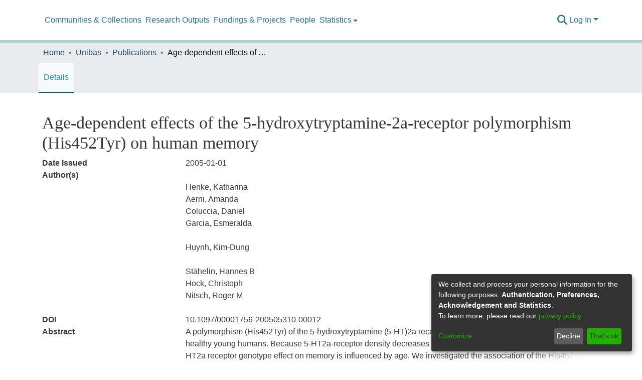

--- FILE ---
content_type: application/javascript; charset=UTF-8
request_url: https://edoc.unibas.ch/194.44b8289dd69b1321.js
body_size: 5195
content:
(self.webpackChunkdspace_angular=self.webpackChunkdspace_angular||[]).push([[194,4204,2272],{32272:(U,C,t)=>{"use strict";t.r(C),t.d(C,{DsDynamicLookupRelationExternalSourceTabComponent:()=>i});var e=t(94650),m=t(14292),o=t(63351),p=t(31388),_=(t(46623),t(54004)),P=t(63900),y=t(68675),x=t(28652),D=t(4177),A=t(19025),M=t(24702),F=t(51117),W=(t(33609),t(22979),t(3978)),R=t(68285),L=t(34793),K=t(9769),V=t(36895),B=t(41971),$=t(48106),b=t(70714),j=t(35278),Q=t(82656),z=t(98605),G=t(89383);const N=function(r,a){return{repeatable:r,listId:a}};function H(r,a){if(1&r){const n=e.\u0275\u0275getCurrentView();e.\u0275\u0275elementStart(0,"ds-viewable-collection",8),e.\u0275\u0275listener("importObject",function(l){e.\u0275\u0275restoreView(n);const v=e.\u0275\u0275nextContext(2);return e.\u0275\u0275resetView(v.import(l))}),e.\u0275\u0275pipe(1,"async"),e.\u0275\u0275elementEnd()}if(2&r){const n=e.\u0275\u0275nextContext().ngVar,s=e.\u0275\u0275nextContext();e.\u0275\u0275property("@fadeIn",void 0)("objects",n)("selectionConfig",e.\u0275\u0275pureFunction2(10,N,s.repeatable,s.listId))("config",e.\u0275\u0275pipeBind1(1,8,s.currentPagination$))("hideGear",!0)("context",s.context)("importable",!0)("importConfig",s.importConfig)}}function J(r,a){1&r&&(e.\u0275\u0275element(0,"ds-themed-loading",9),e.\u0275\u0275pipe(1,"translate")),2&r&&e.\u0275\u0275propertyInterpolate("message",e.\u0275\u0275pipeBind1(1,1,"loading.search-results"))}function X(r,a){1&r&&(e.\u0275\u0275element(0,"ds-error",9),e.\u0275\u0275pipe(1,"translate")),2&r&&e.\u0275\u0275propertyInterpolate("message",e.\u0275\u0275pipeBind1(1,1,"error.search-results"))}function d(r,a){1&r&&(e.\u0275\u0275elementStart(0,"div",10),e.\u0275\u0275text(1),e.\u0275\u0275pipe(2,"translate"),e.\u0275\u0275elementEnd()),2&r&&(e.\u0275\u0275advance(1),e.\u0275\u0275textInterpolate1(" ",e.\u0275\u0275pipeBind1(2,1,"search.results.empty")," "))}function I(r,a){if(1&r&&(e.\u0275\u0275elementContainerStart(0),e.\u0275\u0275template(1,H,2,13,"ds-viewable-collection",5),e.\u0275\u0275template(2,J,2,3,"ds-themed-loading",6),e.\u0275\u0275template(3,X,2,3,"ds-error",6),e.\u0275\u0275template(4,d,3,3,"div",7),e.\u0275\u0275elementContainerEnd()),2&r){const n=a.ngVar;e.\u0275\u0275advance(1),e.\u0275\u0275property("ngIf",(null==n?null:n.hasSucceeded)&&!(null!=n&&n.isLoading)&&(null==n||null==n.payload||null==n.payload.page?null:n.payload.page.length)>0),e.\u0275\u0275advance(1),e.\u0275\u0275property("ngIf",!n||(null==n?null:n.isLoading)),e.\u0275\u0275advance(1),e.\u0275\u0275property("ngIf",(null==n?null:n.hasFailed)&&(!(null!=n&&n.errorMessage)||400!=(null==n?null:n.statusCode))),e.\u0275\u0275advance(1),e.\u0275\u0275property("ngIf",0==(null==n||null==n.payload||null==n.payload.page?null:n.payload.page.length)||400==(null==n?null:n.statusCode))}}let i=(()=>{class r{constructor(n,s,l,v,T,Y){this.router=n,this.searchConfigService=s,this.externalSourceService=l,this.modalService=v,this.selectableListService=T,this.paginationService=Y,this.importedObject=new e.EventEmitter,this.initialPagination=Object.assign(new D.r,{id:"spc",pageSize:5}),this.subs=[]}ngOnInit(){this.externalSource.entityTypes.pipe((0,R.hC)(),(0,_.U)(n=>n.hasSucceeded&&n.payload.totalElements>0?n.payload.page[0]:null)).subscribe(n=>{this.relatedEntityType=n}),this.resetRoute(),this.entriesRD$=this.searchConfigService.paginatedSearchOptions.pipe((0,P.w)(n=>(""===n.query&&(n.query=this.query),this.externalSourceService.getExternalSourceEntries(this.externalSource.id,n).pipe((0,y.O)(void 0))))),this.currentPagination$=this.paginationService.getCurrentPagination(this.searchConfigService.paginationID,this.initialPagination),this.importConfig={buttonLabel:"submission.sections.describe.relationship-lookup.external-source.import-button-title."+this.label}}import(n){this.modalRef=this.modalService.open(A.a,{size:"lg",container:"ds-dynamic-lookup-relation-modal"});const s=this.modalRef.componentInstance.compRef$.pipe((0,M.tz)(),(0,_.U)(l=>l.instance));this.subs.push(s.subscribe(l=>{l.externalSourceEntry=n,l.item=this.item,l.relationship=this.relationship,l.label=this.label,l.relatedEntityType=this.relatedEntityType})),this.subs.push(s.pipe((0,P.w)(l=>l.importedObject)).subscribe(l=>{this.selectableListService.selectSingle(this.listId,l),this.importedObject.emit(l)}))}ngOnDestroy(){this.subs.filter(n=>(0,M.Uh)(n)).forEach(n=>n.unsubscribe())}resetRoute(){this.paginationService.updateRoute(this.searchConfigService.paginationID,{page:1,pageSize:5})}static#e=this.\u0275fac=function(s){return new(s||r)(e.\u0275\u0275directiveInject(L.F0),e.\u0275\u0275directiveInject(o.U),e.\u0275\u0275directiveInject(p.G),e.\u0275\u0275directiveInject(K.FF),e.\u0275\u0275directiveInject(F.w),e.\u0275\u0275directiveInject(W.N))};static#t=this.\u0275cmp=e.\u0275\u0275defineComponent({type:r,selectors:[["ds-dynamic-lookup-relation-external-source-tab"]],inputs:{label:"label",listId:"listId",item:"item",collection:"collection",relationship:"relationship",context:"context",query:"query",repeatable:"repeatable",externalSource:"externalSource"},outputs:{importedObject:"importedObject"},features:[e.\u0275\u0275ProvidersFeature([{provide:m.SEARCH_CONFIG_SERVICE,useClass:o.U}])],decls:16,vars:16,consts:[[1,"row"],[1,"col-4"],[1,"col-8"],[3,"query","inPlaceSearch","searchPlaceholder"],[4,"ngVar"],[3,"objects","selectionConfig","config","hideGear","context","importable","importConfig","importObject",4,"ngIf"],[3,"message",4,"ngIf"],["id","empty-external-entry-list",4,"ngIf"],[3,"objects","selectionConfig","config","hideGear","context","importable","importConfig","importObject"],[3,"message"],["id","empty-external-entry-list"]],template:function(s,l){if(1&s&&(e.\u0275\u0275elementStart(0,"div",0)(1,"div",1)(2,"h3"),e.\u0275\u0275text(3),e.\u0275\u0275pipe(4,"translate"),e.\u0275\u0275elementEnd(),e.\u0275\u0275element(5,"ds-page-size-selector"),e.\u0275\u0275elementEnd(),e.\u0275\u0275elementStart(6,"div",2),e.\u0275\u0275element(7,"ds-themed-search-form",3),e.\u0275\u0275pipe(8,"async"),e.\u0275\u0275pipe(9,"translate"),e.\u0275\u0275elementStart(10,"div")(11,"h3"),e.\u0275\u0275text(12),e.\u0275\u0275pipe(13,"translate"),e.\u0275\u0275elementEnd(),e.\u0275\u0275template(14,I,5,4,"ng-container",4),e.\u0275\u0275pipe(15,"async"),e.\u0275\u0275elementEnd()()()),2&s){let v;e.\u0275\u0275advance(3),e.\u0275\u0275textInterpolate(e.\u0275\u0275pipeBind1(4,6,"submission.sections.describe.relationship-lookup.selection-tab.settings")),e.\u0275\u0275advance(4),e.\u0275\u0275property("query",null==(v=e.\u0275\u0275pipeBind1(8,8,l.searchConfigService.paginatedSearchOptions))?null:v.query)("inPlaceSearch",!0)("searchPlaceholder",e.\u0275\u0275pipeBind1(9,10,"submission.sections.describe.relationship-lookup.selection-tab.search-form.placeholder")),e.\u0275\u0275advance(5),e.\u0275\u0275textInterpolate(e.\u0275\u0275pipeBind1(13,12,"submission.sections.describe.relationship-lookup.selection-tab.title."+l.externalSource.id)),e.\u0275\u0275advance(2),e.\u0275\u0275property("ngVar",e.\u0275\u0275pipeBind1(15,14,l.entriesRD$))}},dependencies:[V.O5,B.q,$.Z,b.c,j.p,Q.k,z.g,V.Ov,G.X$],data:{animation:[x.Ji,x.Ic]}})}return r})()},19025:(U,C,t)=>{"use strict";t.d(C,{a:()=>g});var e=t(25330),m=t(94650);function o(_,P){}const p=["*"];let g=(()=>{class _ extends e.F{getComponentName(){return"ExternalSourceEntryImportModalComponent"}importThemedComponent(y){return t(41562)(`./${y}/app/shared/form/builder/ds-dynamic-form-ui/relation-lookup-modal/external-source-tab/external-source-entry-import-modal/external-source-entry-import-modal.component`)}importUnthemedComponent(){return t.e(9635).then(t.bind(t,29635))}static#e=this.\u0275fac=function(){let y;return function(D){return(y||(y=m.\u0275\u0275getInheritedFactory(_)))(D||_)}}();static#t=this.\u0275cmp=m.\u0275\u0275defineComponent({type:_,selectors:[["ds-themed-external-source-entry-import-modal"]],features:[m.\u0275\u0275InheritDefinitionFeature],ngContentSelectors:p,decls:5,vars:0,consts:[["vcr",""],["content",""]],template:function(x,D){1&x&&(m.\u0275\u0275projectionDef(),m.\u0275\u0275template(0,o,0,0,"ng-template",null,0,m.\u0275\u0275templateRefExtractor),m.\u0275\u0275elementStart(2,"div",null,1),m.\u0275\u0275projection(4),m.\u0275\u0275elementEnd())},encapsulation:2})}return _})()},64204:(U,C,t)=>{"use strict";t.r(C),t.d(C,{DsDynamicLookupRelationSearchTabComponent:()=>X});var e=t(94650),m=t(14292),o=t(63351),g=(t(33609),t(61135)),_=t(4177),P=t(5164),y=t(51117),x=t(24702),D=t(95698),A=t(54004),M=t(18505),F=t(63900),Z=t(69718),S=t(68285),W=t(8041),R=t(45715),L=t(3978),K=t(88002),B=(t(87917),t(36895)),$=t(30236),b=t(9769),j=t(98605),Q=t(89383);function z(d,I){1&d&&(e.\u0275\u0275elementStart(0,"button",10),e.\u0275\u0275element(1,"span",11),e.\u0275\u0275elementStart(2,"span",8),e.\u0275\u0275text(3),e.\u0275\u0275pipe(4,"translate"),e.\u0275\u0275elementEnd()()),2&d&&(e.\u0275\u0275advance(3),e.\u0275\u0275textInterpolate(e.\u0275\u0275pipeBind1(4,1,"submission.sections.describe.relationship-lookup.search-tab.loading")))}function G(d,I){if(1&d){const i=e.\u0275\u0275getCurrentView();e.\u0275\u0275elementStart(0,"div",12)(1,"button",13),e.\u0275\u0275listener("click",function(){const n=e.\u0275\u0275restoreView(i).ngVar,s=e.\u0275\u0275nextContext(3);return e.\u0275\u0275resetView(s.selectPage(null==n?null:n.page))}),e.\u0275\u0275text(2),e.\u0275\u0275pipe(3,"translate"),e.\u0275\u0275elementEnd(),e.\u0275\u0275elementStart(4,"button",13),e.\u0275\u0275listener("click",function(){const n=e.\u0275\u0275restoreView(i).ngVar,s=e.\u0275\u0275nextContext(3);return e.\u0275\u0275resetView(s.deselectPage(null==n?null:n.page))}),e.\u0275\u0275text(5),e.\u0275\u0275pipe(6,"translate"),e.\u0275\u0275elementEnd()()}2&d&&(e.\u0275\u0275advance(2),e.\u0275\u0275textInterpolate(e.\u0275\u0275pipeBind1(3,2,"submission.sections.describe.relationship-lookup.search-tab.select-page")),e.\u0275\u0275advance(3),e.\u0275\u0275textInterpolate(e.\u0275\u0275pipeBind1(6,4,"submission.sections.describe.relationship-lookup.search-tab.deselect-page")))}function N(d,I){if(1&d&&(e.\u0275\u0275elementStart(0,"div",3)(1,"div",4)(2,"div",5),e.\u0275\u0275template(3,z,5,3,"button",6),e.\u0275\u0275elementStart(4,"button",7)(5,"span",8),e.\u0275\u0275text(6),e.\u0275\u0275pipe(7,"translate"),e.\u0275\u0275elementEnd()(),e.\u0275\u0275template(8,G,7,6,"div",9),e.\u0275\u0275pipe(9,"async"),e.\u0275\u0275elementEnd()()()),2&d){const i=e.\u0275\u0275nextContext(2);e.\u0275\u0275advance(3),e.\u0275\u0275property("ngIf",i.selectAllLoading),e.\u0275\u0275advance(1),e.\u0275\u0275property("hidden",i.selectAllLoading),e.\u0275\u0275advance(2),e.\u0275\u0275textInterpolate(e.\u0275\u0275pipeBind1(7,4,"submission.sections.describe.relationship-lookup.toggle-dropdown")),e.\u0275\u0275advance(2),e.\u0275\u0275property("ngVar",e.\u0275\u0275pipeBind1(9,6,i.resultsRD$))}}const H=function(d,I){return{repeatable:d,listId:I}};function J(d,I){if(1&d){const i=e.\u0275\u0275getCurrentView();e.\u0275\u0275elementStart(0,"ds-themed-search",1),e.\u0275\u0275listener("resultFound",function(a){e.\u0275\u0275restoreView(i);const n=e.\u0275\u0275nextContext();return e.\u0275\u0275resetView(n.onResultFound(a))})("deselectObject",function(a){e.\u0275\u0275restoreView(i);const n=e.\u0275\u0275nextContext();return e.\u0275\u0275resetView(n.deselectObject.emit(a))})("selectObject",function(a){e.\u0275\u0275restoreView(i);const n=e.\u0275\u0275nextContext();return e.\u0275\u0275resetView(n.selectObject.emit(a))}),e.\u0275\u0275template(1,N,10,8,"div",2),e.\u0275\u0275elementEnd()}if(2&d){const i=e.\u0275\u0275nextContext();e.\u0275\u0275property("configuration",i.relationship.searchConfiguration)("context",i.context)("fixedFilterQuery",i.relationship.filter)("hiddenQuery",i.hiddenQuery)("inPlaceSearch",!0)("linkType",i.linkTypes.ExternalLink)("searchFormPlaceholder","submission.sections.describe.relationship-lookup.search-tab.search-form.placeholder")("selectable",!0)("selectionConfig",e.\u0275\u0275pureFunction2(13,H,i.repeatable,i.listId))("showScopeSelector",!1)("showViewModes",!1)("query",i.query),e.\u0275\u0275advance(1),e.\u0275\u0275property("ngIf",i.repeatable)}}let X=(()=>{class d{constructor(i,r,a,n,s,l){this.searchService=i,this.selectableListService=r,this.searchConfigService=a,this.lookupRelationService=n,this.relationshipService=s,this.paginationService=l,this.deselectObject=new e.EventEmitter,this.selectObject=new e.EventEmitter,this.resultsRD$=new g.X(null),this.initialPagination={page:1,pageSize:5},this.linkTypes=W.m,this.resultFound=new e.EventEmitter}ngOnInit(){this.resetRoute()}resetRoute(){this.paginationService.updateRoute(this.searchConfigService.paginationID,this.initialPagination)}selectPage(i){this.selection$.pipe((0,D.q)(1)).subscribe(r=>{const a=i.filter(n=>r.findIndex(s=>s.equals(n))<0);this.selectObject.emit(...a)}),this.selectableListService.select(this.listId,i)}deselectPage(i){this.allSelected=!1,this.selection$.pipe((0,D.q)(1)).subscribe(r=>{const a=i.filter(n=>r.findIndex(s=>s.equals(n))>=0);this.deselectObject.emit(...a)}),this.selectableListService.deselect(this.listId,i)}selectAll(){this.allSelected=!0,this.selectAllLoading=!0;const i=Object.assign(new _.r,{currentPage:1,pageSize:9999}),r=Object.assign(this.lookupRelationService.searchConfig,{pagination:i});this.searchService.search(r).pipe((0,S.xw)(),(0,A.U)(n=>n.payload.page),(0,M.b)(()=>this.selectAllLoading=!1),(0,F.w)(n=>this.selection$.pipe((0,D.q)(1),(0,M.b)(s=>{const l=n.filter(v=>s.findIndex(T=>T.equals(v))<0);this.selectObject.emit(...l)}),(0,Z.h)(n)))).subscribe(n=>{this.selectableListService.select(this.listId,n)})}setSelectedIds(i,r){let a=this.relationshipType.rightwardType;this.isLeft&&(a=this.relationshipType.leftwardType),this.relationshipService.searchByItemsAndType(this.relationshipType.id,this.item.uuid,a,i).pipe((0,S.xw)(),(0,S.xe)()).subscribe(n=>{let s=n.page.map(l=>{let v=[];return v=this.isLeft?l._links.rightItem.href.split("/"):l._links.leftItem.href.split("/"),this.getRelatedItem(v[v.length-1],r)});s=s.filter(l=>!this.getIfInRemove(l.indexableObject.uuid)),s.length>0&&this.selectableListService.select(this.listId,s)})}deselectAll(){this.allSelected=!1,this.selection$.pipe((0,D.q)(1)).subscribe(i=>this.deselectObject.emit(...i)),this.selectableListService.deselectAll(this.listId)}getRelatedItem(i,r){return r.find(a=>a.indexableObject.uuid===i)}getIfInRemove(i){return!!this.toRemove.find(r=>r.indexableObject.uuid===i)}ngOnDestroy(){(0,x.Uh)(this.subscription)&&this.subscription.unsubscribe()}onResultFound(i){if(this.resultsRD$.next(i),this.resultFound.emit(i),this.isEditRelationship){const r=i.page.map(a=>a.indexableObject.uuid);this.setSelectedIds(r,i.page)}}static#e=this.\u0275fac=function(r){return new(r||d)(e.\u0275\u0275directiveInject(P.o),e.\u0275\u0275directiveInject(y.w),e.\u0275\u0275directiveInject(o.U),e.\u0275\u0275directiveInject(R.P),e.\u0275\u0275directiveInject(K.U),e.\u0275\u0275directiveInject(L.N))};static#t=this.\u0275cmp=e.\u0275\u0275defineComponent({type:d,selectors:[["ds-dynamic-lookup-relation-search-tab"]],inputs:{relationship:"relationship",listId:"listId",query:"query",repeatable:"repeatable",selection$:"selection$",context:"context",relationshipType:"relationshipType",item:"item",isLeft:"isLeft",toRemove:"toRemove",isEditRelationship:"isEditRelationship",hiddenQuery:"hiddenQuery"},outputs:{deselectObject:"deselectObject",selectObject:"selectObject",resultFound:"resultFound"},features:[e.\u0275\u0275ProvidersFeature([{provide:m.SEARCH_CONFIG_SERVICE,useClass:o.U}])],decls:1,vars:1,consts:[[3,"configuration","context","fixedFilterQuery","hiddenQuery","inPlaceSearch","linkType","searchFormPlaceholder","selectable","selectionConfig","showScopeSelector","showViewModes","query","resultFound","deselectObject","selectObject",4,"ngIf"],[3,"configuration","context","fixedFilterQuery","hiddenQuery","inPlaceSearch","linkType","searchFormPlaceholder","selectable","selectionConfig","showScopeSelector","showViewModes","query","resultFound","deselectObject","selectObject"],["additionalSearchOptions","","class","position-absolute",4,"ngIf"],["additionalSearchOptions","",1,"position-absolute"],[1,"input-group","mb-3"],["ngbDropdown","",1,"input-group","dropdown-button"],["type","button","class","btn btn-outline-secondary rounded-right",4,"ngIf"],["id","resultdropdown","type","button","ngbDropdownToggle","","data-toggle","dropdown","aria-haspopup","true","aria-expanded","false",1,"btn","btn-outline-secondary","dropdown-toggle-split",3,"hidden"],[1,"sr-only"],["ngbDropdownMenu","","aria-labelledby","resultdropdown",4,"ngVar"],["type","button",1,"btn","btn-outline-secondary","rounded-right"],["role","status","aria-hidden","true",1,"spinner-border","spinner-border-sm"],["ngbDropdownMenu","","aria-labelledby","resultdropdown"],[1,"dropdown-item",3,"click"]],template:function(r,a){1&r&&e.\u0275\u0275template(0,J,2,16,"ds-themed-search",0),2&r&&e.\u0275\u0275property("ngIf",a.relationship.searchConfiguration&&a.context)},dependencies:[B.O5,$.l,b.jt,b.iD,b.Vi,j.g,B.Ov,Q.X$],styles:[".position-absolute[_ngcontent-%COMP%]{right:var(--bs-spacer)}.dropdown-button[_ngcontent-%COMP%]{z-index:3}"]})}return d})()},10194:(U,C,t)=>{"use strict";t.d(C,{e:()=>oe});var e=t(36895),m=t(63311),o=t(94650),p=t(19672),g=t(66212);function _(f,ie){if(1&f){const u=o.\u0275\u0275getCurrentView();o.\u0275\u0275elementStart(0,"ds-dynamic-form-control-container",1),o.\u0275\u0275listener("dfBlur",function(E){o.\u0275\u0275restoreView(u);const h=o.\u0275\u0275nextContext();return o.\u0275\u0275resetView(h.onCustomEvent(E,h.blur))})("dfChange",function(E){o.\u0275\u0275restoreView(u);const h=o.\u0275\u0275nextContext();return o.\u0275\u0275resetView(h.onCustomEvent(E,h.change))})("dfFocus",function(E){o.\u0275\u0275restoreView(u);const h=o.\u0275\u0275nextContext();return o.\u0275\u0275resetView(h.onCustomEvent(E,h.focus))})("ngbEvent",function(E){o.\u0275\u0275restoreView(u);const h=o.\u0275\u0275nextContext();return o.\u0275\u0275resetView(h.onCustomEvent(E,h.ngbEvent))}),o.\u0275\u0275elementEnd()}if(2&f){const u=ie.$implicit,c=o.\u0275\u0275nextContext();o.\u0275\u0275classProp("d-none",u.hidden),o.\u0275\u0275property("formId",c.formId)("formModel",c.formModel)("group",c.formGroup)("hasErrorMessaging",u.hasErrorMessages)("hidden",u.hidden)("layout",c.formLayout)("model",u)("templates",c.templates)("asBootstrapFormGroup",!0)}}let P=(()=>{class f extends p.rmD{constructor(u,c){super(u,c),this.blur=new o.EventEmitter,this.change=new o.EventEmitter,this.focus=new o.EventEmitter,this.ngbEvent=new o.EventEmitter}static#e=this.\u0275fac=function(c){return new(c||f)(o.\u0275\u0275directiveInject(o.ChangeDetectorRef),o.\u0275\u0275directiveInject(p.rJA))};static#t=this.\u0275cmp=o.\u0275\u0275defineComponent({type:f,selectors:[["ds-dynamic-form"]],contentQueries:function(c,E,h){if(1&c&&o.\u0275\u0275contentQuery(h,p.ATj,4),2&c){let w;o.\u0275\u0275queryRefresh(w=o.\u0275\u0275loadQuery())&&(E.templates=w)}},viewQuery:function(c,E){if(1&c&&o.\u0275\u0275viewQuery(g.B,5),2&c){let h;o.\u0275\u0275queryRefresh(h=o.\u0275\u0275loadQuery())&&(E.components=h)}},inputs:{formId:"formId",formGroup:"formGroup",formModel:"formModel",formLayout:"formLayout",entityType:"entityType"},outputs:{blur:"dfBlur",change:"dfChange",focus:"dfFocus",ngbEvent:"ngbEvent"},features:[o.\u0275\u0275InheritDefinitionFeature],decls:1,vars:2,consts:[[3,"formId","formModel","group","hasErrorMessaging","hidden","d-none","layout","model","templates","asBootstrapFormGroup","dfBlur","dfChange","dfFocus","ngbEvent",4,"ngFor","ngForOf","ngForTrackBy"],[3,"formId","formModel","group","hasErrorMessaging","hidden","layout","model","templates","asBootstrapFormGroup","dfBlur","dfChange","dfFocus","ngbEvent"]],template:function(c,E){1&c&&o.\u0275\u0275template(0,_,1,11,"ds-dynamic-form-control-container",0),2&c&&o.\u0275\u0275property("ngForOf",E.formModel)("ngForTrackBy",E.trackByFn)},dependencies:[e.sg,g.B],encapsulation:2})}return f})();t(88766),t(21650),t(8671),t(55648),t(42803),t(28554),t(86471),t(55617),t(74043);var R=t(66319),L=t(79001),b=(t(19869),t(64204),t(53006),t(32272),t(34791)),j=t(89383),Q=t(70037),J=(t(93571),t(77410),t(29635),t(13457),t(28231)),i=(t(52331),t(93007),t(89511),t(19109)),n=(t(7063),t(78114),t(43897)),s=t(34827),l=t(28858),v=t(21094),Y=(t(19025),t(9769)),k=t(57851),O=(t(21962),t(50094),t(57258),t(67802),t(24006));let oe=(()=>{class f{static#e=this.\u0275fac=function(c){return new(c||f)};static#t=this.\u0275mod=o.\u0275\u0275defineNgModule({type:f});static#n=this.\u0275inj=o.\u0275\u0275defineInjector({providers:[{provide:p.y8$,useValue:g._},p.vnf,p.w1X,p.fhz,n.c,s.R,l.o],imports:[e.ez,p.H9g,J.zj,Q.t,b.m,j.aw,v.yI.forRoot(),Y.M,Y.UL,k.nZ,i._t]})}return f})();o.\u0275\u0275setComponentScope(R.i,function(){return[e.mk,e.sg,O.JL,O.sg,O.x0,g.B]},[]),o.\u0275\u0275setComponentScope(L.s,function(){return[e.mk,e.sg,e.tP,O.JL,O.sg,O.x0,O.CE,i.Wj,i.Zt,i.Bh,g.B]},[]),o.\u0275\u0275setComponentScope(m.U,function(){return[e.mk,e.O5,p.ATj,O._Y,O.JL,O.sg,P]},function(){return[e.Ov,j.X$]})},41562:(U,C,t)=>{var e={"./custom/app/shared/form/builder/ds-dynamic-form-ui/relation-lookup-modal/external-source-tab/external-source-entry-import-modal/external-source-entry-import-modal.component":[38594,9635,8592,8594]};function m(o){if(!t.o(e,o))return Promise.resolve().then(()=>{var _=new Error("Cannot find module '"+o+"'");throw _.code="MODULE_NOT_FOUND",_});var p=e[o],g=p[0];return Promise.all(p.slice(1).map(t.e)).then(()=>t(g))}m.keys=()=>Object.keys(e),m.id=41562,U.exports=m}}]);